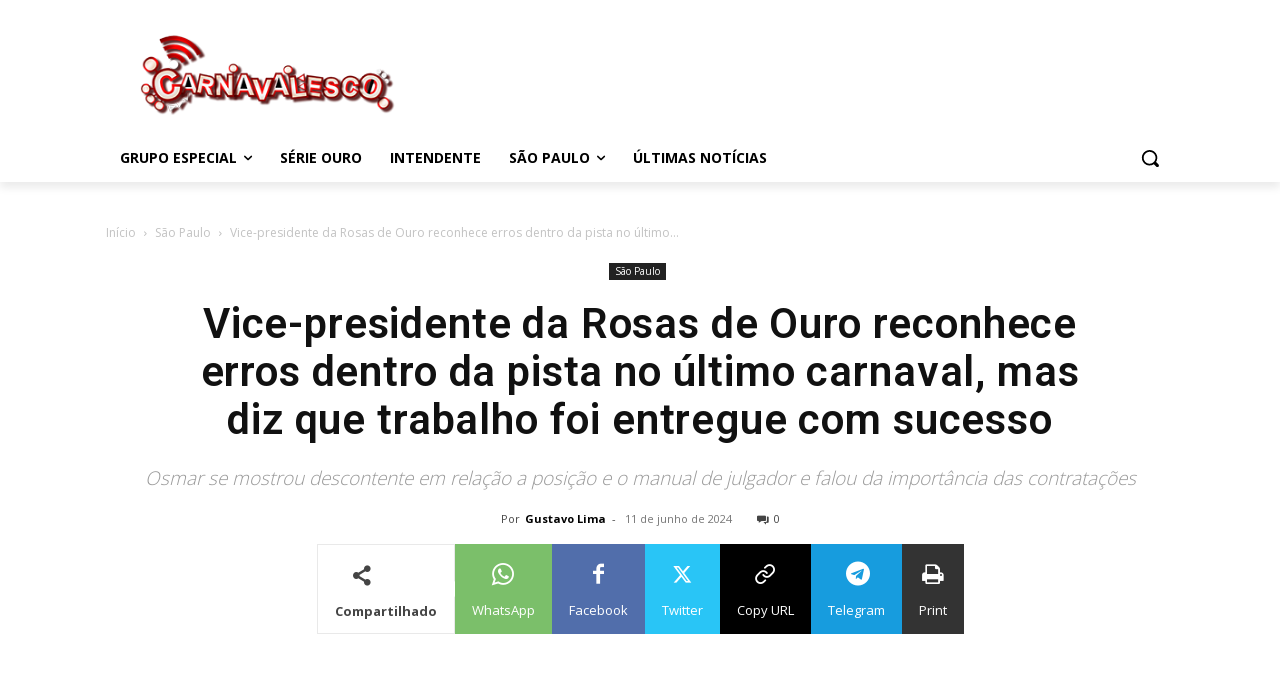

--- FILE ---
content_type: text/html; charset=utf-8
request_url: https://www.google.com/recaptcha/api2/aframe
body_size: 269
content:
<!DOCTYPE HTML><html><head><meta http-equiv="content-type" content="text/html; charset=UTF-8"></head><body><script nonce="8MnZXmJgIZ9q6sJjuXHQYw">/** Anti-fraud and anti-abuse applications only. See google.com/recaptcha */ try{var clients={'sodar':'https://pagead2.googlesyndication.com/pagead/sodar?'};window.addEventListener("message",function(a){try{if(a.source===window.parent){var b=JSON.parse(a.data);var c=clients[b['id']];if(c){var d=document.createElement('img');d.src=c+b['params']+'&rc='+(localStorage.getItem("rc::a")?sessionStorage.getItem("rc::b"):"");window.document.body.appendChild(d);sessionStorage.setItem("rc::e",parseInt(sessionStorage.getItem("rc::e")||0)+1);localStorage.setItem("rc::h",'1769386404994');}}}catch(b){}});window.parent.postMessage("_grecaptcha_ready", "*");}catch(b){}</script></body></html>